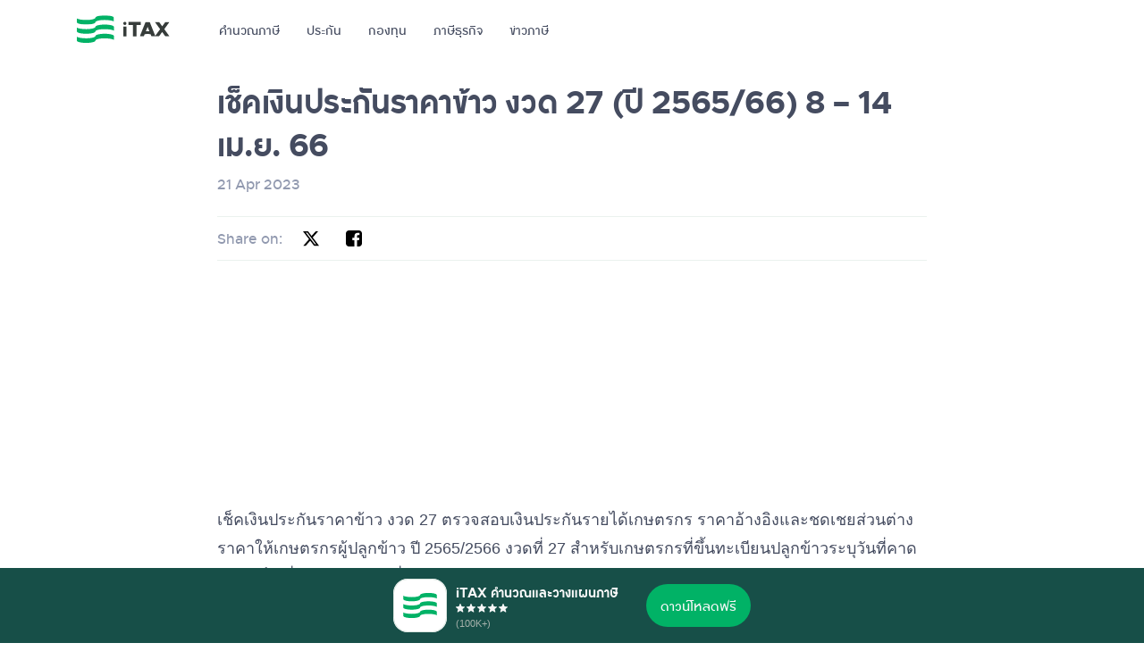

--- FILE ---
content_type: text/html
request_url: https://www.itax.in.th/media/%E0%B9%80%E0%B8%8A%E0%B9%87%E0%B8%84%E0%B9%80%E0%B8%87%E0%B8%B4%E0%B8%99%E0%B8%9B%E0%B8%A3%E0%B8%B0%E0%B8%81%E0%B8%B1%E0%B8%99%E0%B8%A3%E0%B8%B2%E0%B8%84%E0%B8%B2%E0%B8%82%E0%B9%89%E0%B8%B2-27/
body_size: 7214
content:
<!DOCTYPE html><script async src="https://pagead2.googlesyndication.com/pagead/js/adsbygoogle.js?client=ca-pub-8908771115931283" crossorigin="anonymous"></script><script async src="https://securepubads.g.doubleclick.net/tag/js/gpt.js"></script><script async src="https://securepubads.g.doubleclick.net/tag/js/gpt.js"></script><script>
    window.googletag = window.googletag || {cmd: []};
    googletag.cmd.push(function() {
      googletag.defineSlot('/21867170792/media_inbody_test', [300, 250], 'div-gpt-ad-1741855596297-0').addService(googletag.pubads());
      googletag.pubads().enableSingleRequest();
      googletag.enableServices();
    });
  </script><script>
    window.googletag = window.googletag || {cmd: []};
    googletag.cmd.push(function() {
      googletag.defineSlot('/21867170792/article_desktop_sidebar', [300, 600], 'div-gpt-ad-1574060431865-0').addService(googletag.pubads());
      googletag.pubads().enableSingleRequest();
      googletag.enableServices();
    });
  </script><script>
    window.googletag = window.googletag || {cmd: []};
    googletag.cmd.push(function() {
      googletag.defineSlot('/21867170792/article_moblie_sidebar', [300, 600], 'div-gpt-ad-1574060703948-0').addService(googletag.pubads());
      googletag.pubads().enableSingleRequest();
      googletag.enableServices();
    });
  </script><script>
    window.googletag = window.googletag || {cmd: []};
    googletag.cmd.push(function() {
      googletag.defineSlot('/21867170792/end_article_desktop_leaderbord', [728, 90], 'div-gpt-ad-1574060971113-0').addService(googletag.pubads());
      googletag.pubads().enableSingleRequest();
      googletag.enableServices();
    });
  </script><script>
    window.googletag = window.googletag || {cmd: []};
    googletag.cmd.push(function() {
      googletag.defineSlot('/21867170792/end_article_mobile_leaderbord', [580, 400], 'div-gpt-ad-1574061149418-0').addService(googletag.pubads());
      googletag.pubads().enableSingleRequest();
      googletag.enableServices();
    });
  </script><script>
    window.googletag = window.googletag || {cmd: []};
    googletag.cmd.push(function() {
      googletag.defineSlot('/21867170792/middle_article_desktop_leaderbord', [728, 90], 'div-gpt-ad-1574061277632-0').addService(googletag.pubads());
      googletag.pubads().enableSingleRequest();
      googletag.enableServices();
    });
  </script><script>
    window.googletag = window.googletag || {cmd: []};
    googletag.cmd.push(function() {
      googletag.defineSlot('/21867170792/middle_article_mobile_leaderbord', [580, 400], 'div-gpt-ad-1574061342941-0').addService(googletag.pubads());
      googletag.pubads().enableSingleRequest();
      googletag.enableServices();
    });
  </script><script>
    window.googletag = window.googletag || {cmd: []};
    googletag.cmd.push(function() {
      googletag.defineSlot('/21867170792/test_inbody2_desktop_leaderbord', [640, 90], 'div-gpt-ad-1574071417014-0').addService(googletag.pubads());
      googletag.pubads().enableSingleRequest();
      googletag.enableServices();
    });
  </script><script>
    window.googletag = window.googletag || {cmd: []};
    googletag.cmd.push(function() {
      googletag.defineSlot('/21867170792/test__inbody_2_leaderbord_mobile', [750, 90], 'div-gpt-ad-1574651572320-0').addService(googletag.pubads());
      googletag.pubads().enableSingleRequest();
      googletag.enableServices();
    });
  </script><script>
    window.googletag = window.googletag || {cmd: []};
    googletag.cmd.push(function() {
      googletag.defineSlot('/21867170792/article_inbody1_mobile', [300, 250], 'div-gpt-ad-1574678426844-0').addService(googletag.pubads());
      googletag.pubads().enableSingleRequest();
      googletag.enableServices();
    });
  </script><script>
    window.googletag = window.googletag || {cmd: []};
    googletag.cmd.push(function() {
      googletag.defineSlot('/21867170792/inbody2_mobile_large_rectangle', [336, 280], 'div-gpt-ad-1574678691636-0').addService(googletag.pubads());
      googletag.pubads().enableSingleRequest();
      googletag.enableServices();
    });
  </script><script>
    window.googletag = window.googletag || {cmd: []};
    googletag.cmd.push(function() {
      googletag.defineSlot('/21867170792/Testinbody3desktop', [267, 90], 'div-gpt-ad-1581675409724-0').addService(googletag.pubads());
      googletag.pubads().enableSingleRequest();
      googletag.enableServices();
    });
  </script><script>
    window.googletag = window.googletag || {cmd: []};
    googletag.cmd.push(function() {
      googletag.defineSlot('/21867170792/inbody3_leaderbord_desktop', [750, 90], 'div-gpt-ad-1582018245822-0').addService(googletag.pubads());
      googletag.pubads().enableSingleRequest();
      googletag.enableServices();
    });
  </script><script>
    window.googletag = window.googletag || {cmd: []};
    googletag.cmd.push(function() {
      googletag.defineSlot('/21867170792/inbody3_mobile_medium_rectangle', [336, 280], 'div-gpt-ad-1582018513966-0').addService(googletag.pubads());
      googletag.pubads().enableSingleRequest();
      googletag.enableServices();
    });
  </script> <script type="application/ld+json">{"@context":"https://schema.org","@type":"WebSite","name":"iTAX","url":"https://www.itax.in.th/","datePublished":"2022-09-26T00:00:00Z","dateModified":"2026-01-13T05:04:02.444Z"}</script><title>เช็คเงินประกันราคาข้าว งวด 27 (ปี 2565/66) 8 - 14 เม.ย. 66 - iTAX media</title><meta name="title" content="เช็คเงินประกันราคาข้าว งวด 27 (ปี 2565/66) 8 - 14 เม.ย. 66 - iTAX media"><meta name="description" content="เช็คเงินประกันราคาข้าว งวด 27 ปี 2565/66 ตรวจสอบเงินประกันรายได้เกษตรกรผู้ปลูกข้าว ราคาอ้างอิงและชดเชยส่วนต่างราคาข้าว 8 - 14 เมษายน 2566"><meta name="og:url" property="og:url" content="https://www.itax.in.th/media/%E0%B9%80%E0%B8%8A%E0%B9%87%E0%B8%84%E0%B9%80%E0%B8%87%E0%B8%B4%E0%B8%99%E0%B8%9B%E0%B8%A3%E0%B8%B0%E0%B8%81%E0%B8%B1%E0%B8%99%E0%B8%A3%E0%B8%B2%E0%B8%84%E0%B8%B2%E0%B8%82%E0%B9%89%E0%B8%B2-27/"><meta name="og:title" property="og:title" content="เช็คเงินประกันราคาข้าว งวด 27 (ปี 2565/66) 8 - 14 เม.ย. 66 - iTAX media"><meta name="og:description" property="og:description" content="เช็คเงินประกันราคาข้าว งวด 27 ปี 2565/66 ตรวจสอบเงินประกันรายได้เกษตรกรผู้ปลูกข้าว ราคาอ้างอิงและชดเชยส่วนต่างราคาข้าว 8 - 14 เมษายน 2566"><meta name="og:image" property="og:image" content="https://www.itax.in.th/media/wp-content/uploads/2021/07/share_graphic.png"><meta name="twitter:url" content="https://www.itax.in.th/media/%E0%B9%80%E0%B8%8A%E0%B9%87%E0%B8%84%E0%B9%80%E0%B8%87%E0%B8%B4%E0%B8%99%E0%B8%9B%E0%B8%A3%E0%B8%B0%E0%B8%81%E0%B8%B1%E0%B8%99%E0%B8%A3%E0%B8%B2%E0%B8%84%E0%B8%B2%E0%B8%82%E0%B9%89%E0%B8%B2-27/"><meta name="twitter:title" content="เช็คเงินประกันราคาข้าว งวด 27 (ปี 2565/66) 8 - 14 เม.ย. 66 - iTAX media"><meta name="twitter:description" content="เช็คเงินประกันราคาข้าว งวด 27 ปี 2565/66 ตรวจสอบเงินประกันรายได้เกษตรกรผู้ปลูกข้าว ราคาอ้างอิงและชดเชยส่วนต่างราคาข้าว 8 - 14 เมษายน 2566"><meta name="twitter:image" content="https://www.itax.in.th/media/wp-content/uploads/2021/07/share_graphic.png"><meta name="robots" content="all"><link rel="canonical" href="https://www.itax.in.th/media/%E0%B9%80%E0%B8%8A%E0%B9%87%E0%B8%84%E0%B9%80%E0%B8%87%E0%B8%B4%E0%B8%99%E0%B8%9B%E0%B8%A3%E0%B8%B0%E0%B8%81%E0%B8%B1%E0%B8%99%E0%B8%A3%E0%B8%B2%E0%B8%84%E0%B8%B2%E0%B8%82%E0%B9%89%E0%B8%B2-27/"><link rel="alternate" hreflang="th" href="https://www.itax.in.th/media/%E0%B9%80%E0%B8%8A%E0%B9%87%E0%B8%84%E0%B9%80%E0%B8%87%E0%B8%B4%E0%B8%99%E0%B8%9B%E0%B8%A3%E0%B8%B0%E0%B8%81%E0%B8%B1%E0%B8%99%E0%B8%A3%E0%B8%B2%E0%B8%84%E0%B8%B2%E0%B8%82%E0%B9%89%E0%B8%B2-27/"> <html lang="en" data-astro-cid-jwirc66j> <head><meta charset="utf-8"><meta name="viewport" content="width=device-width, minimum-scale=1.0, maximum-scale=5.0, initial-scale=1, shrink-to-fit=no"><meta name="apple-mobile-web-app-title" content="iTAX"><meta name="apple-mobile-web-app-capable" content="yes"><meta name="apple-itunes-app" content="app-id=1050984347"><meta name="application-name" content="iTAX"><meta name="mobile-web-app-capable" content="yes"><meta name="google-play-app" content="app-id=com.ld.itax_pro_android"><meta name="fb:app_id" property="fb:app_id" content="864899953585198"><meta name="og:site_name" property="og:site_name" content="iTAX"><meta name="og:app_id" property="og:app_id" content="864899953585198"><meta name="og:type" property="og:type" content="website"><meta name="twitter:creator" content="@iTAXThailand"><meta name="twitter:site" content="@iTAXThailand"><meta name="twitter:card" content="summary_large_image"><link rel="icon" type="image/x-icon" href="/assets_astro/icon/favicon.ico"><link rel="icon" type="image/png" sizes="192x192" href="/assets_astro/icon/icon-192.png"><link rel="shortcut icon" type="image/png" sizes="196x196" href="/assets_astro/icon/android-icon-196.png"><link rel="apple-touch-icon" type="image/png" sizes="180x180" href="/assets_astro/icon/apple-icon-180.png"><link rel="apple-touch-icon" type="image/png" sizes="152x152" href="/assets_astro/icon/apple-icon-152.png"><link rel="apple-touch-icon" type="image/png" sizes="144x144" href="/assets_astro/icon/apple-icon-144.png"><link rel="apple-touch-icon" type="image/png" sizes="120x120" href="/assets_astro/icon/apple-icon-120.png"><link rel="apple-touch-icon" type="image/png" sizes="114x114" href="/assets_astro/icon/apple-icon-114.png"><link rel="apple-touch-icon" type="image/png" sizes="76x76" href="/assets_astro/icon/apple-icon-76.png"><link rel="apple-touch-icon" type="image/png" sizes="72x72" href="/assets_astro/icon/apple-icon-72.png"><link rel="apple-touch-icon" type="image/png" href="/assets_astro/icon/apple-icon-57.png"><link rel="stylesheet" href="/_astro/_slug_.COCvQQTr.css">
<style>.container[data-astro-cid-5v2pckiu]{width:100%;max-width:824px}.wrap-meta[data-astro-cid-5v2pckiu]{color:#9199af}.wrap-share[data-astro-cid-5v2pckiu]{border-top:1px solid #EBF2EE;border-bottom:1px solid #EBF2EE;padding:8px 0;margin:24px 0;display:flex;align-items:center}.wrap-share[data-astro-cid-5v2pckiu] span[data-astro-cid-5v2pckiu]{color:#9199af}.wrap-share[data-astro-cid-5v2pckiu] a[data-astro-cid-5v2pckiu]{display:inline-flex;align-items:center;justify-content:center;width:32px;height:32px;margin-right:16px;color:#000}.body-content[data-astro-cid-5v2pckiu]{padding-bottom:72px}
img[data-astro-cid-hb2jjk5w]{max-width:100%;height:auto}
</style></head> <body class="bg-white pd-bottom is-media" data-astro-cid-jwirc66j>  <div class="collapse nav-overlay collapsingNavbar" data-bs-toggle="collapse" data-bs-target=".collapsingNavbar" data-astro-cid-3ef6ksr2></div> <div class="fixed-top" data-astro-cid-3ef6ksr2> <nav class="navbar navbar-light navbar-expand-lg" data-astro-cid-3ef6ksr2> <div class="container" data-astro-cid-3ef6ksr2> <a class="navbar-brand pe-40px me-0" href="/" data-astro-cid-3ef6ksr2> <img src="/_astro/logo.G0VW33yi_FpkQB.svg" alt="logo" title="logo" data-astro-cid-3ef6ksr2="true" width="104" height="32" loading="lazy" decoding="async"> </a> <header-action data-astro-cid-3ef6ksr2="true"> <div class="d-flex" data-astro-cid-3ef6ksr2>   <div class="navbar-toggler" data-bs-toggle="collapse" data-bs-target=".collapsingNavbar" data-astro-cid-3ef6ksr2> <div class="custom-icon" style="width: 32px; height: 32px;" data-astro-cid-patnjmll> <span class="ico-menu" data-astro-cid-patnjmll></span> </div>  </div> </div> </header-action>  <div class="collapse navbar-collapse collapsingNavbar" data-astro-cid-3ef6ksr2> <ul class="navbar-nav me-auto" data-astro-cid-3ef6ksr2> <li class="nav-item" data-astro-cid-3ef6ksr2> <a href="/app/" id="app" class="nav-link px-lg-0 me-lg-30px w-100 text-center" data-astro-cid-3ef6ksr2> คำนวณภาษี </a> </li><li class="nav-item" data-astro-cid-3ef6ksr2> <a href="https://shop.itax.in.th" id="insurance" class="nav-link px-lg-0 me-lg-30px w-100 text-center" data-astro-cid-3ef6ksr2> ประกัน </a> </li><li class="nav-item" data-astro-cid-3ef6ksr2> <a href="https://shop.itax.in.th/fund" id="fund" class="nav-link px-lg-0 me-lg-30px w-100 text-center" data-astro-cid-3ef6ksr2> กองทุน </a> </li><li class="nav-item" data-astro-cid-3ef6ksr2> <a href="/sme/" id="sme" class="nav-link px-lg-0 me-lg-30px w-100 text-center" data-astro-cid-3ef6ksr2> ภาษีธุรกิจ </a> </li><li class="nav-item" data-astro-cid-3ef6ksr2> <a href="/media/" id="media" class="nav-link px-lg-0 me-lg-30px w-100 text-center" data-astro-cid-3ef6ksr2> ข่าวภาษี </a> </li> </ul> </div> </div> </nav> </div> <script type="module">class e extends HTMLElement{constructor(){super(),this.querySelector(".btn-back")?.addEventListener("click",n=>{history.back()})}}customElements.define("header-action",e);export{e as HeaderAction};</script>  <div class="main" data-astro-cid-jwirc66j>  <page-media-slug data-astro-cid-5v2pckiu="true"> <div class="container" data-astro-cid-5v2pckiu> <h1 class="mt-24px mb-8px" data-astro-cid-5v2pckiu>เช็คเงินประกันราคาข้าว งวด 27 (ปี 2565/66) 8 &#8211; 14 เม.ย. 66</h1> <div class="wrap-meta p2" data-astro-cid-5v2pckiu> <span data-astro-cid-5v2pckiu>21 Apr 2023</span> </div> <div class="wrap-share p2" data-astro-cid-5v2pckiu> <span class="me-16px" data-astro-cid-5v2pckiu>Share on:</span> <a href="https://www.x.com/share?url=https://www.itax.in.th/media/%e0%b9%80%e0%b8%8a%e0%b9%87%e0%b8%84%e0%b9%80%e0%b8%87%e0%b8%b4%e0%b8%99%e0%b8%9b%e0%b8%a3%e0%b8%b0%e0%b8%81%e0%b8%b1%e0%b8%99%e0%b8%a3%e0%b8%b2%e0%b8%84%e0%b8%b2%e0%b8%82%e0%b9%89%e0%b8%b2-27" target="_blank" class="btn-share" data-astro-cid-5v2pckiu> <div class="custom-icon" style="width: 20px; height: 20px;" data-astro-cid-patnjmll> <span class="ico-twitter-x" data-astro-cid-patnjmll></span> </div>  </a> <a href="https://www.facebook.com/share.php?u=https://www.itax.in.th/media/%e0%b9%80%e0%b8%8a%e0%b9%87%e0%b8%84%e0%b9%80%e0%b8%87%e0%b8%b4%e0%b8%99%e0%b8%9b%e0%b8%a3%e0%b8%b0%e0%b8%81%e0%b8%b1%e0%b8%99%e0%b8%a3%e0%b8%b2%e0%b8%84%e0%b8%b2%e0%b8%82%e0%b9%89%e0%b8%b2-27" target="_blank" class="btn-share" data-astro-cid-5v2pckiu> <div class="custom-icon" style="width: 20px; height: 20px;" data-astro-cid-patnjmll> <span class="ico-facebook" data-astro-cid-patnjmll></span> </div>  </a> </div> <!-- /21867170792/media_inbody_test --> <div id="div-gpt-ad-1741855596297-0" style="min-width: 300px; min-height: 250px;" data-astro-cid-5v2pckiu> <script>
          googletag.cmd.push(function() { googletag.display('div-gpt-ad-1741855596297-0'); });
        </script> </div> <div class="mb-24px d-none" data-astro-cid-hb2jjk5w><img src="https://media.itax.in.th/wp-content/uploads/2021/07/share_graphic.png" alt title="share_graphic" data-astro-cid-hb2jjk5w="true" width="1024" height="538" loading="lazy" decoding="async"></div> <div class="body-content" data-astro-cid-5v2pckiu> 
<p>เช็คเงินประกันราคาข้าว งวด 27 ตรวจสอบเงินประกันรายได้เกษตรกร ราคาอ้างอิงและชดเชยส่วนต่างราคาให้เกษตรกรผู้ปลูกข้าว ปี 2565/2566 งวดที่ 27 สำหรับเกษตรกรที่ขึ้นทะเบียนปลูกข้าวระบุวันที่คาดว่าจะเก็บเกี่ยว ระหว่างวันที่ 8 &#8211; 14 เมษายน 2566</p>
<ul>
<li><a href="https://www.itax.in.th/media/%e0%b9%80%e0%b8%87%e0%b8%b4%e0%b8%99%e0%b8%9b%e0%b8%a3%e0%b8%b0%e0%b8%81%e0%b8%b1%e0%b8%99%e0%b8%a3%e0%b8%b2%e0%b8%84%e0%b8%b2%e0%b8%82%e0%b9%89%e0%b8%b2%e0%b8%a7-2566/">เช็คเงินประกันราคาข้าว ปี 2565-2566 สรุปตั้งแต่งวด 1-ล่าสุด</a></li>
<li><a href="https://www.itax.in.th/media/%e0%b8%a5%e0%b8%87%e0%b8%97%e0%b8%b0%e0%b9%80%e0%b8%9a%e0%b8%b5%e0%b8%a2%e0%b8%99-%e0%b9%80%e0%b8%a3%e0%b8%b2%e0%b9%80%e0%b8%97%e0%b8%b5%e0%b9%88%e0%b8%a2%e0%b8%a7%e0%b8%94%e0%b9%89%e0%b8%a7%e0%b8%a2/">ลงทะเบียน เราเที่ยวด้วยกัน เฟส 5 สำหรับประชาชนทั่วไป</a></li>
</ul>

<h2>ช่องทาง เช็คเงินประกันราคาข้าว งวด 27</h2>
<p><span lang="TH">เกษตรกรสามารถตรวจสอบผลการโอนเงินได้ทาง<a href="https://www.baac.or.th/th/content-product.php?content_group_semi=0004&amp;content_group_sub=0008">แอป ธ.ก.ส. A-Mobile</a></span> <span lang="TH">ตลอด 24 ชั่วโมง และจะมีข้อความแจ้งเตือนเงินเข้าบัญชีผ่าน </span><a href="https://liff.line.me/1645278921-kWRPP32q/?accountId=012pozah">LINE Official BAAC Family</a></p>
<p><span lang="TH">กรณีที่ลูกค้าสมัครใช้บริการ </span>BAAC Connect <span lang="TH">รวมถึง สามารถเบิกถอนเงินสดผ่านตู้ </span>ATM <span lang="TH">ของ ธ.ก.ส. ทั่วประเทศ</span></p>
<h2>วิธี เช็คเงินประกันราคาข้าว โครงการประกันรายได้เกษตรกรผู้ปลูกข้าว ปี 2565/66</h2>
<ol>
<li>ไปที่เว็บไซต์ตรวจสอบผลการรับการสนับสนุนตามโครงการรัฐ ของ ธนาคารเพื่อการเกษตรและสหกรณ์การเกษตร &gt;&gt; <a href="https://chongkho.inbaac.com">https://chongkho.inbaac.com</a></li>
<li>กรอกเลขประจำตัวประชาชน 13 หลัก แล้วกดปุ่ม &#8216;ค้นหา&#8217;</li>
<li>ระบบจะแสดงผลการรับการสนับสนุน
<ul>
<li>สำหรับผู้ที่ลงทะเบียนสำเร็จและได้รับเงินแล้ว หน้าจอจะแสดงผล &#8220;โอนเงินเรียบร้อยแล้ว&#8221;</li>
<li>กรณีไม่พบข้อมูลการขึ้นทะเบียน โปรดติดต่อหน่วยงานที่รับขึ้นทะเบียนเกษตรกรตามชนิดพืชที่ได้รับสิทธิ์ตามโครงการเพื่อรับสิทธิ์ต่อไป</li>
</ul>
</li>
</ol>

<h2>ประกาศราคาเกณฑ์กลางอ้างอิงและการชดเชยส่วนต่าง สำหรับงวด 27</h2>
<p><a href="https://www.facebook.com/100050476479899/posts/pfbid02duYcLsMaPppTFsyCA66smu5YVMcKL8miirSSDfa1vvzidZdNaFThkFc1Ee75K5XGl/?mibextid=5zvaxg">กรมการค้าภายใน</a> ได้เปิดเผยข้อมูลของคณะอนุกรรมการกำกับดูแลและกำหนดเกณฑ์กลางอ้างอิงโครงการประกันรายได้เกษตรกรผู้ปลูกข้าวได้มีมติ ในการประชุม ครั้งที่ 15/2566 เมื่อวันที่ 21 เมษายน 2566 เห็นชอบการกำหนดราคาเกณฑ์กลางอ้างอิงและการชดเชยส่วนต่างประกันราคาข้าวให้เกษตรกรผู้ปลูกข้าว ปี 2565/66 (งวดที่ 27) ดังนี้</p>
<p>ข้อ 1. ราคาเกณฑ์กลางอ้างอิงประจำวันที่ 21 เมษายน 2566 เพื่อใช้ในการชดเชยส่วนต่าง &#8220;ประกันราคาข้าว&#8221; ให้แก่เกษตรกรที่ขึ้นทะเบียนเกษตรกรผู้ปลูกข้าว ปีการผลิต 2565/66 (งวดที่ 27) ให้แก่เกษตรกรที่ขึ้นทะเบียนเกษตรกรผู้ปลูกข้าว ปี 2565/66 ที่ระบุวันที่คาดว่าจะเก็บเกี่ยวก่อนวันที่ 8 &#8211; 14 เมษายน 2566 สำหรับข้าวเปลือกชนิดต่างๆ ณ ความชื้นไม่เกิน 15% ดังนี้</p>
<ul>
<li>ข้าวเปลือกหอมมะลิ &#8211; สิ้นสุดฤดูเก็บเกี่ยว</li>
<li>ข้าวเปลือกหอมมะลินอกพื้นที่ ตันละ 13,602.29 บาท</li>
<li>ข้าวเปลือกหอมปทุมธานี ตันละ 11,061.98 บาท</li>
<li>ข้าวเปลือกเจ้า ตันละ 10,136.26 บาท</li>
<li>ข้าวเปลือกเหนียว ตันละ 12,443.48 บาท</li>
</ul>
<p>ข้อ 2. การชดเชยส่วนต่างระหว่างราคา &#8220;ประกันรายได้เกษตรกร&#8221; กับราคาเกณฑ์กลางอ้างอิง มีอัตราส่วนต่างที่ธนาคารเพื่อการเกษตรและสหกรณ์การเกษตรใช้ในการจ่ายให้แก่เกษตรกรผู้ปลูกข้าว สำหรับการจ่ายเงิน งวดที่ 27 ดังนี้</p>
<ul>
<li>ข้าวเปลือกหอมมะลิ &#8211; สิ้นสุดฤดูเก็บเกี่ยว</li>
<li>ข้าวเปลือกหอมมะลินอกพื้นที่ ตันละ 397.71 บาท</li>
<li>ข้าวเปลือกหอมปทุมธานี ตันละ &#8211; ราคาสูงกว่าเป้าหมาย</li>
<li>ข้าวเปลือกเจ้า ตันละ &#8211; ราคาสูงกว่าเป้าหมาย</li>
<li>ข้าวเปลือกเหนียว &#8211; ราคาสูงกว่าเป้าหมาย</li>
</ul>
<h2>ข้อมูลผลผลิตต่อไร่ โครงการประกันรายได้เกษตรกรผู้ปลูกข้าว ปี 2565/66</h2>
<p>ข้อมูลผลผลิตเฉลี่ยต่อไร่ของข้าวแต่ละชนิด เฉลี่ย 3 ปี ระหว่างปี 2562/63 &#8211; 2564/65 ของ<a href="https://www.oae.go.th">สำนักงานเศรษฐกิจการเกษตร</a></p>
<h3>ข้าวเปลือกหอมมะลิ</h3>
<ul>
<li>ผลผลิตต่อไร่ 360 กิโลกรัม/ไร่</li>
<li>สิทธิสูงสุดต่อครัวเรือน
<ul>
<li>เนื้อที่ 38.89 ไร่โดยประมาณ</li>
<li>ครัวเรือนละ 14 ตัน</li>
</ul>
</li>
</ul>
<h3>ข้าวเปลือกหอมมะลินอกพื้นที่</h3>
<ul>
<li>ผลผลิตต่อไร่ 428 กิโลกรัม/ไร่</li>
<li>สิทธิสูงสุดต่อครัวเรือน
<ul>
<li>เนื้อที่ 37.38 ไร่โดยประมาณ</li>
<li>ครัวเรือนละ 16 ตัน</li>
</ul>
</li>
</ul>
<h3>ข้าวเปลือกหอมปทุมธานี</h3>
<ul>
<li>ผลผลิตต่อไร่ 678 กิโลกรัม/ไร่</li>
<li>สิทธิสูงสุดต่อครัวเรือน
<ul>
<li>เนื้อที่ 36.87 ไร่โดยประมาณ</li>
<li>ครัวเรือนละ254 ตัน</li>
</ul>
</li>
</ul>
<h3>ข้าวเปลือกเจ้า</h3>
<ul>
<li>ผลผลิตต่อไร่ 600 กิโลกรัม/ไร่</li>
<li>สิทธิสูงสุดต่อครัวเรือน
<ul>
<li>เนื้อที่ 50 ไร่โดยประมาณ</li>
<li>ครัวเรือนละ 30 ตัน</li>
</ul>
</li>
</ul>
<h3>ข้าวเปลือกเหนียว</h3>
<ul>
<li>ผลผลิตต่อไร่ 388 กิโลกรัม/ไร่</li>
<li>สิทธิสูงสุดต่อครัวเรือน
<ul>
<li>เนื้อที่ 41.34 ไร่โดยประมาณ</li>
<li>ครัวเรือนละ 16 ตัน</li>
</ul>
</li>
</ul>
 </div> </div> </page-media-slug>  </div> <footer data-astro-cid-sz7xmlte> <div class="footer-top py-5" data-astro-cid-sz7xmlte> <div class="container" data-astro-cid-sz7xmlte> <div class="row" data-astro-cid-sz7xmlte> <div class="col-12 col-lg-6" data-astro-cid-sz7xmlte> <div class="mb-3" data-astro-cid-sz7xmlte> <img src="/_astro/logo-light.xEAVmBhO_1ThPAM.svg" alt="logo" title="logo" data-astro-cid-sz7xmlte="true" width="104" height="32" loading="lazy" decoding="async"> </div> <p class="text-hint info p3" data-astro-cid-sz7xmlte>
iTAX เกิดจากงานวิจัยปริญญาเอก ด้วยความเชื่อว่าผู้เสียภาษี
						คือฮีโร่ตัวจริงของประเทศนี้
						เราจึงพัฒนาเทคโนโลยีที่ทำให้ภาษีเป็นเรื่องง่ายที่สุดสำหรับทุกคน
						เพราะนี่คือสิ่งที่ผู้เสียภาษีสมควรได้รับ
</p> </div> <div class="col-6 col-lg-2" data-astro-cid-sz7xmlte> <div class="row pb-30px" data-astro-cid-sz7xmlte> <div class="col-12" data-astro-cid-sz7xmlte> <div class="group-title" data-astro-cid-sz7xmlte>บุคคลธรรมดา</div> <ul class="group-list list-unstyled" data-astro-cid-sz7xmlte> <li class="text-darker" data-astro-cid-sz7xmlte> <a href="/app/" class="text-hint" data-astro-cid-sz7xmlte> คำนวณภาษี / วางแผนภาษี </a> </li><li class="text-darker" data-astro-cid-sz7xmlte> <a href="/bnk/" class="text-hint" data-astro-cid-sz7xmlte> บัญชีธนาคารเพื่อ e-commerce </a> </li> </ul> </div> </div> <div class="row pb-30px" data-astro-cid-sz7xmlte> <div class="col-12" data-astro-cid-sz7xmlte> <div class="group-title" data-astro-cid-sz7xmlte>บริษัท / ห้างหุ้นส่วน</div> <ul class="group-list list-unstyled" data-astro-cid-sz7xmlte> <li class="text-darker" data-astro-cid-sz7xmlte> <a href="/sme/" class="text-hint" data-astro-cid-sz7xmlte> จดทะเบียนบริษัท </a> </li><li class="text-darker" data-astro-cid-sz7xmlte> <a href="/paystation/" class="text-hint" data-astro-cid-sz7xmlte> โปรแกรมเงินเดือน </a> </li><li class="text-darker" data-astro-cid-sz7xmlte> <a href="/sme/" class="text-hint" data-astro-cid-sz7xmlte> บัญชี </a> </li><li class="text-darker" data-astro-cid-sz7xmlte> <a href="/vat/" class="text-hint" data-astro-cid-sz7xmlte> คำนวณภาษีหัก ณ ที่จ่าย </a> </li> </ul> </div> </div> <div class="row show-mobile" data-astro-cid-sz7xmlte> <div class="col-12" data-astro-cid-sz7xmlte> <div class="group-title" data-astro-cid-sz7xmlte>บทความ</div> <ul class="group-list list-unstyled" data-astro-cid-sz7xmlte> <li class="text-darker" data-astro-cid-sz7xmlte> <a href="https://www.itax.in.th/pedia/" class="text-hint" data-astro-cid-sz7xmlte> ความรู้ภาษี </a> </li><li class="text-darker" data-astro-cid-sz7xmlte> <a href="https://www.itax.in.th/media/" class="text-hint" data-astro-cid-sz7xmlte> ข่าวภาษี </a> </li> </ul> </div> </div> </div> <div class="col-6 col-lg-2" data-astro-cid-sz7xmlte> <div class="row pb-30px" data-astro-cid-sz7xmlte> <div class="col-12" data-astro-cid-sz7xmlte> <div class="group-title" data-astro-cid-sz7xmlte>ลดหย่อนภาษี</div> <ul class="group-list list-unstyled" data-astro-cid-sz7xmlte> <li class="text-darker" data-astro-cid-sz7xmlte> <a href="https://shop.itax.in.th" class="text-hint" data-astro-cid-sz7xmlte> ประกันชีวิต </a> </li><li class="text-darker" data-astro-cid-sz7xmlte> <a href="https://shop.itax.in.th/saving" class="text-hint" data-astro-cid-sz7xmlte> ประกันออมทรัพย์ </a> </li><li class="text-darker" data-astro-cid-sz7xmlte> <a href="https://shop.itax.in.th/term" class="text-hint" data-astro-cid-sz7xmlte> ประกันชีวิตชั่วระยะเวลา </a> </li><li class="text-darker" data-astro-cid-sz7xmlte> <a href="https://shop.itax.in.th/wholelife" class="text-hint" data-astro-cid-sz7xmlte> ประกันชีวิตตลอดชีพ </a> </li><li class="text-darker" data-astro-cid-sz7xmlte> <a href="https://shop.itax.in.th/annuity" class="text-hint" data-astro-cid-sz7xmlte> ประกันชีวิตบำนาญ </a> </li><li class="text-darker" data-astro-cid-sz7xmlte> <a href="https://shop.itax.in.th/health" class="text-hint" data-astro-cid-sz7xmlte> ประกันสุขภาพ </a> </li><li class="text-darker" data-astro-cid-sz7xmlte> <a href="https://shop.itax.in.th/ci" class="text-hint" data-astro-cid-sz7xmlte> ประกันโรคร้ายแรง </a> </li><li class="text-darker" data-astro-cid-sz7xmlte> <a href="https://shop.itax.in.th/fund" class="text-hint" data-astro-cid-sz7xmlte> กองทุน RMF / Thai ESG </a> </li> </ul> </div> </div> <div class="row show-mobile" data-astro-cid-sz7xmlte> <div class="col-12" data-astro-cid-sz7xmlte> <div class="group-title" data-astro-cid-sz7xmlte>iTAX</div> <ul class="group-list list-unstyled" data-astro-cid-sz7xmlte> <li class="text-darker" data-astro-cid-sz7xmlte> <a href="https://www.itax.in.th/pedia/iTAX/" class="text-hint" data-astro-cid-sz7xmlte> ทำไมต้อง iTAX </a> </li><li class="text-darker" data-astro-cid-sz7xmlte> <a href="https://www.itax.in.th/pedia/iTAX/" class="text-hint" data-astro-cid-sz7xmlte> เกี่ยวกับ iTAX </a> </li><li class="text-darker" data-astro-cid-sz7xmlte> <a href="https://www.itax.in.th/pedia/นโยบายความเป็นส่วนตัว/" class="text-hint" data-astro-cid-sz7xmlte> นโยบายความเป็นส่วนตัว </a> </li><li class="text-darker" data-astro-cid-sz7xmlte> <a href="/jobs/" class="text-hint" data-astro-cid-sz7xmlte> สมัครงาน </a> </li> </ul> </div> </div> </div> <div class="col-6 col-lg-2" data-astro-cid-sz7xmlte> <div class="row pb-30px show-desktop" data-astro-cid-sz7xmlte> <div class="col-12" data-astro-cid-sz7xmlte> <div class="group-title" data-astro-cid-sz7xmlte>บทความ</div> <ul class="group-list list-unstyled" data-astro-cid-sz7xmlte> <li class="text-darker" data-astro-cid-sz7xmlte> <a href="https://www.itax.in.th/pedia/" class="text-hint" data-astro-cid-sz7xmlte> ความรู้ภาษี </a> </li><li class="text-darker" data-astro-cid-sz7xmlte> <a href="https://www.itax.in.th/media/" class="text-hint" data-astro-cid-sz7xmlte> ข่าวภาษี </a> </li> </ul> </div> </div> <div class="row pb-30px show-desktop" data-astro-cid-sz7xmlte> <div class="col-12" data-astro-cid-sz7xmlte> <div class="group-title" data-astro-cid-sz7xmlte>iTAX</div> <ul class="group-list list-unstyled" data-astro-cid-sz7xmlte> <li class="text-darker" data-astro-cid-sz7xmlte> <a href="https://www.itax.in.th/pedia/iTAX/" class="text-hint" data-astro-cid-sz7xmlte> ทำไมต้อง iTAX </a> </li><li class="text-darker" data-astro-cid-sz7xmlte> <a href="https://www.itax.in.th/pedia/iTAX/" class="text-hint" data-astro-cid-sz7xmlte> เกี่ยวกับ iTAX </a> </li><li class="text-darker" data-astro-cid-sz7xmlte> <a href="https://www.itax.in.th/pedia/นโยบายความเป็นส่วนตัว/" class="text-hint" data-astro-cid-sz7xmlte> นโยบายความเป็นส่วนตัว </a> </li><li class="text-darker" data-astro-cid-sz7xmlte> <a href="/jobs/" class="text-hint" data-astro-cid-sz7xmlte> สมัครงาน </a> </li> </ul> </div> </div> </div> </div> </div> </div> <div class="footer-bottom py-3" data-astro-cid-sz7xmlte> <div class="container" data-astro-cid-sz7xmlte> <div class="wrap-copy w-100" data-astro-cid-sz7xmlte> <span class="text-hint" data-astro-cid-sz7xmlte>
Copyright © 2026 iTAX Inc. All rights reserved.
</span> <div class="social-logo" data-astro-cid-sz7xmlte> <a href="https://www.facebook.com/itaxthailand" class="me-4" data-astro-cid-sz7xmlte> <img src="/_astro/ico-facebook.CQgVNUEI_Z1081oU.svg" alt="facebook" title="facebook" data-astro-cid-sz7xmlte="true" width="20" height="20" loading="lazy" decoding="async"> </a> <a href="https://x.com/itaxthailand" data-astro-cid-sz7xmlte> <img src="/_astro/ico-twitter-x.D8QUyB2K_EfYz6.svg" alt="x" title="x" data-astro-cid-sz7xmlte="true" width="20" height="20" loading="lazy" decoding="async"> </a> </div> </div> </div> </div> </footer>  <cookie-banner data-astro-cid-fzbxxtek="true"> <div class="cookie-container d-none" data-astro-cid-fzbxxtek> <div class="container" data-astro-cid-fzbxxtek> <div class="wrap-row" data-astro-cid-fzbxxtek> <div class="content" data-astro-cid-fzbxxtek> <span data-astro-cid-fzbxxtek>เว็บไซต์นี้ใช้คุกกี้เพื่อพัฒนาประสบการณ์การใช้งานที่ดี อ่านรายละเอียดการใช้คุกกี้ตาม <a href="https://www.itax.in.th/pedia/นโยบายความเป็นส่วนตัว" target="_blank" data-astro-cid-fzbxxtek>นโยบายความเป็นส่วนตัว</a> ของเรา</span> </div> <div class="d-flex action" data-astro-cid-fzbxxtek> <button type="button" class="btn btn-reject" data-astro-cid-fzbxxtek>
ปฏิเสธ
</button> <button type="button" class="btn btn-primary btn-ok" data-astro-cid-fzbxxtek>
ยอมรับ
</button> </div> </div> </div> </div> </cookie-banner> <script type="module">class o extends HTMLElement{constructor(){super();const e="cookie-consent";this.querySelectorAll(".cookie-container button.btn").forEach(t=>{t.addEventListener("click",()=>{localStorage.setItem(e,"true"),this.querySelector(".cookie-container")?.classList.add("d-none")})}),localStorage.getItem(e)!=="true"&&this.querySelector(".cookie-container")?.classList.remove("d-none")}}customElements.define("cookie-banner",o);</script>  <app-banner data-astro-cid-oxktbjjb="true"> <a class="itax-app-banner" href="https://www.itax.me/download" target="_blank" rel="noopener noreferrer" data-astro-cid-oxktbjjb> <div class="container" data-astro-cid-oxktbjjb> <div class="app-content" data-astro-cid-oxktbjjb> <div class="app-icon" data-astro-cid-oxktbjjb> <img src="https://pedia.itax.in.th/wp-content/uploads/2021/08/itax-appicon.svg" width="60" height="60" alt="app icon" title="app icon" data-astro-cid-oxktbjjb> </div> <div class="app-info" data-astro-cid-oxktbjjb> <h6 class="name" data-astro-cid-oxktbjjb>iTAX คำนวณและวางแผนภาษี</h6> <div class="rating" data-astro-cid-oxktbjjb> <img src="https://pedia.itax.in.th/wp-content/uploads/2021/08/star.svg" width="10" alt="star" title="star" data-astro-cid-oxktbjjb> <img src="https://pedia.itax.in.th/wp-content/uploads/2021/08/star.svg" width="10" alt="star" title="star" data-astro-cid-oxktbjjb> <img src="https://pedia.itax.in.th/wp-content/uploads/2021/08/star.svg" width="10" alt="star" title="star" data-astro-cid-oxktbjjb> <img src="https://pedia.itax.in.th/wp-content/uploads/2021/08/star.svg" width="10" alt="star" title="star" data-astro-cid-oxktbjjb> <img src="https://pedia.itax.in.th/wp-content/uploads/2021/08/star.svg" width="10" alt="star" title="star" data-astro-cid-oxktbjjb> </div> <span data-astro-cid-oxktbjjb>(100K+)</span> </div> <div class="app-button" data-astro-cid-oxktbjjb> <button data-astro-cid-oxktbjjb>ดาวน์โหลดฟรี</button> </div> </div> </div> </a> </app-banner>  <script type="module" src="/_astro/Default.astro_astro_type_script_index_0_lang.JSKhif2h.js"></script>  <script type="module">const t="itax_app_platform";localStorage.getItem(t)&&(document.querySelector("body")?.classList.add("in-app"),document.querySelector("body")?.classList.remove("pd-bottom"));document.querySelector("body")?.classList.contains("is-media")&&(document.addEventListener("contextmenu",function(e){e.preventDefault()}),document.addEventListener("selectstart",function(e){e.preventDefault()}));</script><script defer src="https://static.cloudflareinsights.com/beacon.min.js/vcd15cbe7772f49c399c6a5babf22c1241717689176015" integrity="sha512-ZpsOmlRQV6y907TI0dKBHq9Md29nnaEIPlkf84rnaERnq6zvWvPUqr2ft8M1aS28oN72PdrCzSjY4U6VaAw1EQ==" data-cf-beacon='{"version":"2024.11.0","token":"e4c44f2a709c422495731d1664a83eeb","r":1,"server_timing":{"name":{"cfCacheStatus":true,"cfEdge":true,"cfExtPri":true,"cfL4":true,"cfOrigin":true,"cfSpeedBrain":true},"location_startswith":null}}' crossorigin="anonymous"></script>
</body></html> <script type="module">class r extends HTMLElement{constructor(){super(),this.querySelectorAll(".btn-share").forEach(e=>{e?.addEventListener("click",t=>{t.preventDefault(),window.open(e?.getAttribute("href"),"sharer","width=550,height=600,resizable=no")})})}}customElements.define("page-media-slug",r);export{r as PageMediaSlug};</script> 

--- FILE ---
content_type: text/html; charset=utf-8
request_url: https://www.google.com/recaptcha/api2/aframe
body_size: 269
content:
<!DOCTYPE HTML><html><head><meta http-equiv="content-type" content="text/html; charset=UTF-8"></head><body><script nonce="PFSrfI33n6vLSGHdzYOyTQ">/** Anti-fraud and anti-abuse applications only. See google.com/recaptcha */ try{var clients={'sodar':'https://pagead2.googlesyndication.com/pagead/sodar?'};window.addEventListener("message",function(a){try{if(a.source===window.parent){var b=JSON.parse(a.data);var c=clients[b['id']];if(c){var d=document.createElement('img');d.src=c+b['params']+'&rc='+(localStorage.getItem("rc::a")?sessionStorage.getItem("rc::b"):"");window.document.body.appendChild(d);sessionStorage.setItem("rc::e",parseInt(sessionStorage.getItem("rc::e")||0)+1);localStorage.setItem("rc::h",'1768730007654');}}}catch(b){}});window.parent.postMessage("_grecaptcha_ready", "*");}catch(b){}</script></body></html>

--- FILE ---
content_type: image/svg+xml
request_url: https://pedia.itax.in.th/wp-content/uploads/2021/08/star.svg
body_size: 43
content:
<svg xmlns="http://www.w3.org/2000/svg" width="10" height="10" viewBox="0 0 10 10">
    <g fill="none" fill-rule="evenodd">
        <g fill="#F6F7F7">
            <g>
                <path d="M9.972 3.612c-.075-.229-.284-.388-.524-.399l-2.89-.13L5.542.375C5.457.149 5.24 0 5 0c-.24 0-.456.15-.541.375L3.442 3.083l-2.89.13c-.24.011-.45.17-.524.399-.074.229.001.48.19.63l2.26 1.805-.768 2.788c-.064.233.022.48.217.622.195.141.457.147.659.014L5 7.88 7.414 9.47c.202.133.464.127.659-.014.195-.142.28-.39.217-.622l-.768-2.788 2.26-1.804c.189-.15.264-.402.19-.631" transform="translate(-86 -648) translate(86 648)"/>
            </g>
        </g>
    </g>
</svg>
